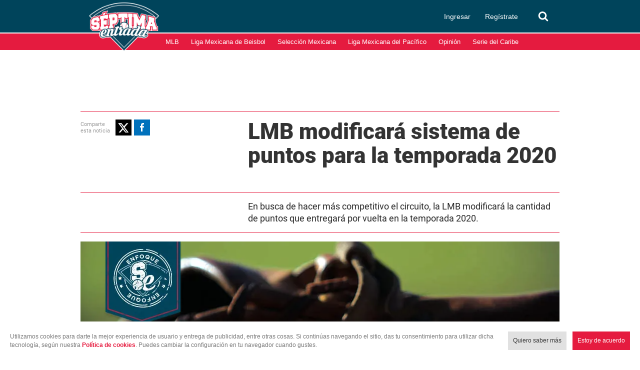

--- FILE ---
content_type: text/html; charset=utf-8
request_url: https://www.google.com/recaptcha/api2/aframe
body_size: 267
content:
<!DOCTYPE HTML><html><head><meta http-equiv="content-type" content="text/html; charset=UTF-8"></head><body><script nonce="7tDxSIUxPxpAzbu66_wCxQ">/** Anti-fraud and anti-abuse applications only. See google.com/recaptcha */ try{var clients={'sodar':'https://pagead2.googlesyndication.com/pagead/sodar?'};window.addEventListener("message",function(a){try{if(a.source===window.parent){var b=JSON.parse(a.data);var c=clients[b['id']];if(c){var d=document.createElement('img');d.src=c+b['params']+'&rc='+(localStorage.getItem("rc::a")?sessionStorage.getItem("rc::b"):"");window.document.body.appendChild(d);sessionStorage.setItem("rc::e",parseInt(sessionStorage.getItem("rc::e")||0)+1);localStorage.setItem("rc::h",'1769546447624');}}}catch(b){}});window.parent.postMessage("_grecaptcha_ready", "*");}catch(b){}</script></body></html>

--- FILE ---
content_type: text/javascript
request_url: https://www.septimaentrada.com/bundles/applicationcamusassets/js/bundle/710Chunk.dfe45c544ed07322b5f0.mjs
body_size: 6916
content:
/*! For license information please see 710Chunk.dfe45c544ed07322b5f0.mjs.LICENSE.txt */
(self.webpackChunkreactApp=self.webpackChunkreactApp||[]).push([[710],{300:(e,t,n)=>{"use strict";Object.defineProperty(t,"__esModule",{value:!0});var o="function"==typeof Symbol&&"symbol"==typeof Symbol.iterator?function(e){return typeof e}:function(e){return e&&"function"==typeof Symbol&&e.constructor===Symbol&&e!==Symbol.prototype?"symbol":typeof e},r=function(){function e(e,t){for(var n=0;n<t.length;n++){var o=t[n];o.enumerable=o.enumerable||!1,o.configurable=!0,"value"in o&&(o.writable=!0),Object.defineProperty(e,o.key,o)}}return function(t,n,o){return n&&e(t.prototype,n),o&&e(t,o),t}}(),i=c(n(7427)),s=c(n(5228)),a=n(2398);function c(e){return e&&e.__esModule?e:{default:e}}var u=function(){function e(t,n){!function(e,t){if(!(e instanceof t))throw new TypeError("Cannot call a class as a function")}(this,e),this.changeListeners=[],this.cookies=function(e){return"string"==typeof e?i.default.parse(e):"object"===(void 0===e?"undefined":o(e))&&null!==e?e:{}}(t),this.hooks=n,this.HAS_DOCUMENT_COOKIE=(0,a.hasDocumentCookie)()}return r(e,[{key:"_updateBrowserValues",value:function(){this.HAS_DOCUMENT_COOKIE&&(this.cookies=i.default.parse(document.cookie))}},{key:"get",value:function(e){var t=arguments.length>1&&void 0!==arguments[1]?arguments[1]:{};return this._updateBrowserValues(),l(this.cookies[e],t)}},{key:"getAll",value:function(){var e=arguments.length>0&&void 0!==arguments[0]?arguments[0]:{};this._updateBrowserValues();var t={};for(var n in this.cookies)t[n]=l(this.cookies[n],e);return t}},{key:"set",value:function(e,t,n){"object"===(void 0===t?"undefined":o(t))&&(t=JSON.stringify(t)),this.hooks&&this.hooks.onSet&&this.hooks.onSet(e,t,n),this.cookies[e]=t,this.HAS_DOCUMENT_COOKIE&&(document.cookie=i.default.serialize(e,t,n)),this._emitChange({name:e,value:t,options:n})}},{key:"remove",value:function(e,t){var n=t=(0,s.default)({},t,{expires:new Date(1970,1,1,0,0,1),maxAge:0});this.hooks&&this.hooks.onRemove&&this.hooks.onRemove(e,n),delete this.cookies[e],this.HAS_DOCUMENT_COOKIE&&(document.cookie=i.default.serialize(e,"",n)),this._emitChange({name:e,value:void 0,options:t})}},{key:"_emitChange",value:function(e){for(var t=0;t<this.changeListeners.length;++t)this.changeListeners[t](e)}},{key:"addChangeListener",value:function(e){this.changeListeners.push(e)}},{key:"removeChangeListener",value:function(e){var t=this.changeListeners.indexOf(e);t>=0&&this.changeListeners.splice(t,1)}}]),e}();function l(e){if(function(e,t){return void 0===t&&(t=!e||"{"!==e[0]&&"["!==e[0]&&'"'!==e[0]),!t}(e,(arguments.length>1&&void 0!==arguments[1]?arguments[1]:{}).doNotParse))try{return JSON.parse(e)}catch(e){}return e}t.default=u,e.exports=t.default},491:(e,t,n)=>{"use strict";Object.defineProperty(t,"__esModule",{value:!0});var o,r=function(){function e(e,t){for(var n=0;n<t.length;n++){var o=t[n];o.enumerable=o.enumerable||!1,o.configurable=!0,"value"in o&&(o.writable=!0),Object.defineProperty(e,o.key,o)}}return function(t,n,o){return n&&e(t.prototype,n),o&&e(t,o),t}}(),i=n(6540),s=n(5556),a=(o=n(7123))&&o.__esModule?o:{default:o},c=function(e){function t(e){!function(e,t){if(!(e instanceof t))throw new TypeError("Cannot call a class as a function")}(this,t);var n=function(e,t){if(!e)throw new ReferenceError("this hasn't been initialised - super() hasn't been called");return!t||"object"!=typeof t&&"function"!=typeof t?e:t}(this,(t.__proto__||Object.getPrototypeOf(t)).call(this,e));return e.cookies?n.cookies=e.cookies:n.cookies=new a.default,n}return function(e,t){if("function"!=typeof t&&null!==t)throw new TypeError("Super expression must either be null or a function, not "+typeof t);e.prototype=Object.create(t&&t.prototype,{constructor:{value:e,enumerable:!1,writable:!0,configurable:!0}}),t&&(Object.setPrototypeOf?Object.setPrototypeOf(e,t):e.__proto__=t)}(t,e),r(t,[{key:"getChildContext",value:function(){return{cookies:this.cookies}}},{key:"render",value:function(){return this.props.children}}]),t}(i.Component);c.propTypes={children:s.node,cookies:(0,s.instanceOf)(a.default)},c.childContextTypes={cookies:(0,s.instanceOf)(a.default).isRequired},t.default=c,e.exports=t.default},1277:(e,t,n)=>{"use strict";Object.defineProperty(t,"__esModule",{value:!0});var o=n(5326);Object.defineProperty(t,"Cookies",{enumerable:!0,get:function(){return s(o).default}});var r=n(491);Object.defineProperty(t,"CookiesProvider",{enumerable:!0,get:function(){return s(r).default}});var i=n(2690);function s(e){return e&&e.__esModule?e:{default:e}}Object.defineProperty(t,"withCookies",{enumerable:!0,get:function(){return s(i).default}})},2104:function(e,t,n){"use strict";var o,r=this&&this.__extends||(o=Object.setPrototypeOf||{__proto__:[]}instanceof Array&&function(e,t){e.__proto__=t}||function(e,t){for(var n in t)t.hasOwnProperty(n)&&(e[n]=t[n])},function(e,t){function n(){this.constructor=e}o(e,t),e.prototype=null===t?Object.create(t):(n.prototype=t.prototype,new n)}),i=this&&this.__assign||Object.assign||function(e){for(var t,n=1,o=arguments.length;n<o;n++)for(var r in t=arguments[n])Object.prototype.hasOwnProperty.call(t,r)&&(e[r]=t[r]);return e},s=this&&this.__rest||function(e,t){var n={};for(var o in e)Object.prototype.hasOwnProperty.call(e,o)&&t.indexOf(o)<0&&(n[o]=e[o]);if(null!=e&&"function"==typeof Object.getOwnPropertySymbols){var r=0;for(o=Object.getOwnPropertySymbols(e);r<o.length;r++)t.indexOf(o[r])<0&&(n[o[r]]=e[o[r]])}return n};t.__esModule=!0;var a=n(6540),c=n(5556),u=n(4687),l=n(1277),p=n(5209),f=function(e){function t(){var t=null!==e&&e.apply(this,arguments)||this;return t.state={listeningScroll:!1},t.addOnScrollListener=function(e){var n=e||t.props;t.state.listeningScroll||t.hasAcceptedCookies()||!n.dismissOnScroll||(window.attachEvent?window.attachEvent("onscroll",t.onScroll):window.addEventListener&&window.addEventListener("scroll",t.onScroll,!1),t.setState({listeningScroll:!0}))},t.removeOnScrollListener=function(){t.state.listeningScroll&&(window.detachEvent?window.detachEvent("onscroll",t.onScroll):window.removeEventListener&&window.removeEventListener("scroll",t.onScroll,!1),t.setState({listeningScroll:!1}))},t.onScroll=function(){var e=t.props.dismissOnScrollThreshold;window.pageYOffset>e&&t.onAccept()},t.getSecondsSinceExpiration=function(e){if("number"==typeof e)return e;var t=i({years:0,days:0,hours:0},e);return 31536e3*t.years+86400*t.days+3600*t.hours},t.onAccept=function(){var e=t.props,n=e.cookies,o=e.cookie,r=e.cookieExpiration,i=e.cookiePath,s=e.onAccept;n.set(o,!0,{path:i,expires:new Date(Date.now()+1e3*t.getSecondsSinceExpiration(r))}),s({cookie:o}),t.state.listeningScroll?t.removeOnScrollListener():t.forceUpdate()},t}return r(t,e),t.prototype.componentDidMount=function(){this.addOnScrollListener()},t.prototype.hasAcceptedCookies=function(){var e=this.props,t=e.cookies,n=e.cookie;return t.get(n)},t.prototype.templateChildren=function(e,t){return"function"==typeof e?e(t):e},t.prototype.render=function(){var e=this.onAccept,n=this.props,o=n.message,r=n.link,c=n.buttonMessage,l=n.closeIcon,f=n.disableStyle,h=n.styles,d=n.className,y=n.children,v=n.dismissOnClick,b=s(n,["message","link","buttonMessage","closeIcon","disableStyle","styles","className","children","dismissOnClick"]),m=this.hasAcceptedCookies(),g=i({},u(b,Object.keys(t.propTypes)),{message:o,onAccept:e,link:r,buttonMessage:c,closeIcon:l,disableStyle:f,styles:h,className:d,dismissOnClick:v});return m?null:y?this.templateChildren(y,e):a.createElement(p.default,i({},g))},t.prototype.componentDidUpdate=function(){var e=this.props;e.dismissOnScroll?this.addOnScrollListener(e):this.removeOnScrollListener()},t.prototype.componentWillUnmount=function(){this.removeOnScrollListener()},t.propTypes=i({},p.propTypes,{children:c.oneOfType([c.node,c.func]),onAccept:c.func,cookies:c.instanceOf(l.Cookies),cookie:c.string,cookieExpiration:c.oneOfType([c.number,c.shape({years:c.number,days:c.number,hours:c.number})]),cookiePath:c.string,dismissOnScroll:c.bool,dismissOnScrollThreshold:c.number}),t.defaultProps={onAccept:function(){},dismissOnScroll:!0,cookies:new l.Cookies,cookie:"accepts-cookies",cookieExpiration:{years:1},buttonMessage:"Got it",dismissOnScrollThreshold:0,styles:{}},t}(a.Component);t.default=f},2398:(e,t)=>{"use strict";Object.defineProperty(t,"__esModule",{value:!0});var n="function"==typeof Symbol&&"symbol"==typeof Symbol.iterator?function(e){return typeof e}:function(e){return e&&"function"==typeof Symbol&&e.constructor===Symbol&&e!==Symbol.prototype?"symbol":typeof e};function o(){return"object"===("undefined"==typeof document?"undefined":n(document))&&"string"==typeof document.cookie}t.hasDocumentCookie=o,t.cleanCookies=function(){document.cookie.split(";").forEach(function(e){document.cookie=e.replace(/^ +/,"").replace(/=.*/,"=;expires="+(new Date).toUTCString()+";path=/")})},t.HAS_DOCUMENT_COOKIE=o()},2690:(e,t,n)=>{"use strict";Object.defineProperty(t,"__esModule",{value:!0});var o=Object.assign||function(e){for(var t=1;t<arguments.length;t++){var n=arguments[t];for(var o in n)Object.prototype.hasOwnProperty.call(n,o)&&(e[o]=n[o])}return e},r=function(){function e(e,t){for(var n=0;n<t.length;n++){var o=t[n];o.enumerable=o.enumerable||!1,o.configurable=!0,"value"in o&&(o.writable=!0),Object.defineProperty(e,o.key,o)}}return function(t,n,o){return n&&e(t.prototype,n),o&&e(t,o),t}}();t.default=function(e){var t=function(t){function n(e,t){!function(e,t){if(!(e instanceof t))throw new TypeError("Cannot call a class as a function")}(this,n);var o=function(e,t){if(!e)throw new ReferenceError("this hasn't been initialised - super() hasn't been called");return!t||"object"!=typeof t&&"function"!=typeof t?e:t}(this,(n.__proto__||Object.getPrototypeOf(n)).call(this,e));return o.onChange=function(){o.forceUpdate()},t.cookies.addChangeListener(o.onChange),o}return function(e,t){if("function"!=typeof t&&null!==t)throw new TypeError("Super expression must either be null or a function, not "+typeof t);e.prototype=Object.create(t&&t.prototype,{constructor:{value:e,enumerable:!1,writable:!0,configurable:!0}}),t&&(Object.setPrototypeOf?Object.setPrototypeOf(e,t):e.__proto__=t)}(n,t),r(n,[{key:"componentWillUnmount",value:function(){this.context.cookies.removeChangeListener(this.onChange)}},{key:"render",value:function(){var t=this.props,n=t.wrappedComponentRef,r=function(e,t){var n={};for(var o in e)t.indexOf(o)>=0||Object.prototype.hasOwnProperty.call(e,o)&&(n[o]=e[o]);return n}(t,["wrappedComponentRef"]),i=this.context.cookies.getAll();return s.default.createElement(e,o({},r,{cookies:this.context.cookies,allCookies:i,ref:n}))}}]),n}(i.Component);return t.displayName="withCookies("+(i.Component.displayName||i.Component.name)+")",t.WrapperComponent=e,t.propTypes={wrappedComponentRef:a.func},t.contextTypes={cookies:(0,a.instanceOf)(c.default).isRequired},(0,u.default)(t,e,{WrappedComponent:!0})};var i=n(6540),s=l(i),a=n(5556),c=l(n(7123)),u=l(n(4146));function l(e){return e&&e.__esModule?e:{default:e}}e.exports=t.default},4146:e=>{"use strict";var t={childContextTypes:!0,contextTypes:!0,defaultProps:!0,displayName:!0,getDefaultProps:!0,getDerivedStateFromProps:!0,mixins:!0,propTypes:!0,type:!0},n={name:!0,length:!0,prototype:!0,caller:!0,callee:!0,arguments:!0,arity:!0},o=Object.defineProperty,r=Object.getOwnPropertyNames,i=Object.getOwnPropertySymbols,s=Object.getOwnPropertyDescriptor,a=Object.getPrototypeOf,c=a&&a(Object);e.exports=function e(u,l,p){if("string"!=typeof l){if(c){var f=a(l);f&&f!==c&&e(u,f,p)}var h=r(l);i&&(h=h.concat(i(l)));for(var d=0;d<h.length;++d){var y=h[d];if(!(t[y]||n[y]||p&&p[y])){var v=s(l,y);try{o(u,y,v)}catch(e){}}}return u}return u}},4195:(e,t,n)=>{"use strict";t.__esModule=!0;var o=n(1277),r=n(2104);t.default=o.withCookies(r.default)},4687:e=>{var t="__lodash_hash_undefined__",n=9007199254740991,o=/^\[object .+?Constructor\]$/,r=/^(?:0|[1-9]\d*)$/,i="object"==typeof global&&global&&global.Object===Object&&global,s="object"==typeof self&&self&&self.Object===Object&&self,a=i||s||Function("return this")();function c(e,t){return!(!e||!e.length)&&function(e,t){if(t!=t)return function(e,t){for(var n=e.length,o=-1;++o<n;)if(t(e[o],o,e))return o;return-1}(e,p);for(var n=-1,o=e.length;++n<o;)if(e[n]===t)return n;return-1}(e,t)>-1}function u(e,t){for(var n=-1,o=e?e.length:0,r=Array(o);++n<o;)r[n]=t(e[n],n,e);return r}function l(e,t){for(var n=-1,o=t.length,r=e.length;++n<o;)e[r+n]=t[n];return e}function p(e){return e!=e}function f(e,t){return e.has(t)}function h(e,t){return function(n){return e(t(n))}}var d,y=Array.prototype,v=Function.prototype,b=Object.prototype,m=a["__core-js_shared__"],g=(d=/[^.]+$/.exec(m&&m.keys&&m.keys.IE_PROTO||""))?"Symbol(src)_1."+d:"",_=v.toString,O=b.hasOwnProperty,k=b.toString,w=RegExp("^"+_.call(O).replace(/[\\^$.*+?()[\]{}|]/g,"\\$&").replace(/hasOwnProperty|(function).*?(?=\\\()| for .+?(?=\\\])/g,"$1.*?")+"$"),S=a.Symbol,C=h(Object.getPrototypeOf,Object),j=b.propertyIsEnumerable,x=y.splice,P=S?S.isConcatSpreadable:void 0,E=Object.getOwnPropertySymbols,T=Math.max,A=H(a,"Map"),M=H(Object,"create");function L(e){var t=-1,n=e?e.length:0;for(this.clear();++t<n;){var o=e[t];this.set(o[0],o[1])}}function N(e){var t=-1,n=e?e.length:0;for(this.clear();++t<n;){var o=e[t];this.set(o[0],o[1])}}function D(e){var t=-1,n=e?e.length:0;for(this.clear();++t<n;){var o=e[t];this.set(o[0],o[1])}}function I(e){var t=-1,n=e?e.length:0;for(this.__data__=new D;++t<n;)this.add(e[t])}function R(e,t){for(var n=e.length;n--;)if(q(e[n][0],t))return n;return-1}function U(e,t,n,o,r){var i=-1,s=e.length;for(n||(n=W),r||(r=[]);++i<s;){var a=e[i];t>0&&n(a)?t>1?U(a,t-1,n,o,r):l(r,a):o||(r[r.length]=a)}return r}function F(e,t){var n,o,r=e.__data__;return("string"==(o=typeof(n=t))||"number"==o||"symbol"==o||"boolean"==o?"__proto__"!==n:null===n)?r["string"==typeof t?"string":"hash"]:r.map}function H(e,t){var n=function(e,t){return null==e?void 0:e[t]}(e,t);return function(e){if(!Q(e)||g&&g in e)return!1;var t=Y(e)||function(e){var t=!1;if(null!=e&&"function"!=typeof e.toString)try{t=!!(e+"")}catch(e){}return t}(e)?w:o;return t.test(function(e){if(null!=e){try{return _.call(e)}catch(e){}try{return e+""}catch(e){}}return""}(e))}(n)?n:void 0}L.prototype.clear=function(){this.__data__=M?M(null):{}},L.prototype.delete=function(e){return this.has(e)&&delete this.__data__[e]},L.prototype.get=function(e){var n=this.__data__;if(M){var o=n[e];return o===t?void 0:o}return O.call(n,e)?n[e]:void 0},L.prototype.has=function(e){var t=this.__data__;return M?void 0!==t[e]:O.call(t,e)},L.prototype.set=function(e,n){return this.__data__[e]=M&&void 0===n?t:n,this},N.prototype.clear=function(){this.__data__=[]},N.prototype.delete=function(e){var t=this.__data__,n=R(t,e);return!(n<0||(n==t.length-1?t.pop():x.call(t,n,1),0))},N.prototype.get=function(e){var t=this.__data__,n=R(t,e);return n<0?void 0:t[n][1]},N.prototype.has=function(e){return R(this.__data__,e)>-1},N.prototype.set=function(e,t){var n=this.__data__,o=R(n,e);return o<0?n.push([e,t]):n[o][1]=t,this},D.prototype.clear=function(){this.__data__={hash:new L,map:new(A||N),string:new L}},D.prototype.delete=function(e){return F(this,e).delete(e)},D.prototype.get=function(e){return F(this,e).get(e)},D.prototype.has=function(e){return F(this,e).has(e)},D.prototype.set=function(e,t){return F(this,e).set(e,t),this},I.prototype.add=I.prototype.push=function(e){return this.__data__.set(e,t),this},I.prototype.has=function(e){return this.__data__.has(e)};var $=E?h(E,Object):oe,z=E?function(e){for(var t=[];e;)l(t,$(e)),e=C(e);return t}:oe;function W(e){return V(e)||G(e)||!!(P&&e&&e[P])}function B(e,t){return!!(t=null==t?n:t)&&("number"==typeof e||r.test(e))&&e>-1&&e%1==0&&e<t}function K(e){if("string"==typeof e||function(e){return"symbol"==typeof e||X(e)&&"[object Symbol]"==k.call(e)}(e))return e;var t=e+"";return"0"==t&&1/e==-1/0?"-0":t}function q(e,t){return e===t||e!=e&&t!=t}function G(e){return function(e){return X(e)&&J(e)}(e)&&O.call(e,"callee")&&(!j.call(e,"callee")||"[object Arguments]"==k.call(e))}var V=Array.isArray;function J(e){return null!=e&&function(e){return"number"==typeof e&&e>-1&&e%1==0&&e<=n}(e.length)&&!Y(e)}function Y(e){var t=Q(e)?k.call(e):"";return"[object Function]"==t||"[object GeneratorFunction]"==t}function Q(e){var t=typeof e;return!!e&&("object"==t||"function"==t)}function X(e){return!!e&&"object"==typeof e}function Z(e){return J(e)?function(e,t){var n=V(e)||G(e)?function(e,t){for(var n=-1,o=Array(e);++n<e;)o[n]=t(n);return o}(e.length,String):[],o=n.length,r=!!o;for(var i in e)!t&&!O.call(e,i)||r&&("length"==i||B(i,o))||n.push(i);return n}(e,!0):function(e){if(!Q(e))return function(e){var t=[];if(null!=e)for(var n in Object(e))t.push(n);return t}(e);var t,n,o=(n=(t=e)&&t.constructor,t===("function"==typeof n&&n.prototype||b)),r=[];for(var i in e)("constructor"!=i||!o&&O.call(e,i))&&r.push(i);return r}(e)}var ee,te,ne=(ee=function(e,t){return null==e?{}:(t=u(U(t,1),K),function(e,t){return function(e,t,n){for(var o=-1,r=t.length,i={};++o<r;){var s=t[o],a=e[s];n(0,s)&&(i[s]=a)}return i}(e=Object(e),t,function(t,n){return n in e})}(e,function(e,t,n,o){var r=-1,i=c,s=!0,a=e.length,u=[],l=t.length;if(!a)return u;t.length>=200&&(i=f,s=!1,t=new I(t));e:for(;++r<a;){var p=e[r],h=p;if(p=0!==p?p:0,s&&h==h){for(var d=l;d--;)if(t[d]===h)continue e;u.push(p)}else i(t,h,o)||u.push(p)}return u}(function(e){return function(e,t,n){var o=t(e);return V(e)?o:l(o,n(e))}(e,Z,z)}(e),t)))},te=T(void 0===te?ee.length-1:te,0),function(){for(var e=arguments,t=-1,n=T(e.length-te,0),o=Array(n);++t<n;)o[t]=e[te+t];t=-1;for(var r=Array(te+1);++t<te;)r[t]=e[t];return r[te]=o,function(e,t,n){switch(n.length){case 0:return e.call(t);case 1:return e.call(t,n[0]);case 2:return e.call(t,n[0],n[1]);case 3:return e.call(t,n[0],n[1],n[2])}return e.apply(t,n)}(ee,this,r)});function oe(){return[]}e.exports=ne},4710:(e,t,n)=>{"use strict";var o=n(2104);n(4195).default,n(5209).default,t.Ay=o.default;var r=n(1277);r.Cookies,r.CookiesProvider},5209:function(e,t,n){"use strict";var o,r=this&&this.__extends||(o=Object.setPrototypeOf||{__proto__:[]}instanceof Array&&function(e,t){e.__proto__=t}||function(e,t){for(var n in t)t.hasOwnProperty(n)&&(e[n]=t[n])},function(e,t){function n(){this.constructor=e}o(e,t),e.prototype=null===t?Object.create(t):(n.prototype=t.prototype,new n)}),i=this&&this.__assign||Object.assign||function(e){for(var t,n=1,o=arguments.length;n<o;n++)for(var r in t=arguments[n])Object.prototype.hasOwnProperty.call(t,r)&&(e[r]=t[r]);return e},s=this&&this.__rest||function(e,t){var n={};for(var o in e)Object.prototype.hasOwnProperty.call(e,o)&&t.indexOf(o)<0&&(n[o]=e[o]);if(null!=e&&"function"==typeof Object.getOwnPropertySymbols){var r=0;for(o=Object.getOwnPropertySymbols(e);r<o.length;r++)t.indexOf(o[r])<0&&(n[o[r]]=e[o[r]])}return n};t.__esModule=!0;var a=n(6540),c=n(5556),u=n(4687),l=n(8150),p=n(7297);t.propTypes={message:c.string,onAccept:c.func.isRequired,link:c.element,buttonMessage:c.string,closeIcon:c.string,disableStyle:c.bool,styles:c.object,className:c.string,dismissOnClick:c.bool};var f=function(e){function n(){var t=null!==e&&e.apply(this,arguments)||this;return t.getStyle=function(e){var n=t.props,o=n.disableStyle,r=n.styles,s=void 0===r?{}:r;if(!o)return i({},p.getStyle(e),s[e])},t.templateCloseIcon=function(e,t,n){return a.createElement("button",i({},{onClick:t,style:n}),a.createElement("i",i({},{className:e})))},t.templateCloseButton=function(e,t,n){return a.createElement("button",i({className:"button-close"},{onClick:t,style:n}),e)},t.templateLink=function(e,t){return a.cloneElement(e,e.props.style?void 0:{style:t})},t.bannerClicked=function(){t.props.dismissOnClick&&t.props.onAccept()},t}return r(n,e),n.prototype.render=function(){var e=this.getStyle,n=this.props,o=n.onAccept,r=n.className,c=n.message,p=n.closeIcon,f=n.link,h=n.buttonMessage,d=void 0===h?"Got it":h,y=s(n,["onAccept","className","message","closeIcon","link","buttonMessage"]),v=e("message"),b=i({},u(y,Object.keys(t.propTypes)),{className:l("react-cookie-banner",r),style:e("banner")});return a.createElement("div",i({},b,{onClick:this.bannerClicked}),a.createElement("span",{className:"cookie-message",style:v},c,f&&this.templateLink(f,e("link"))),!p&&this.templateCloseButton(d,o,e("button")),!!p&&this.templateCloseIcon(p,o,e("icon")))},n.propTypes=t.propTypes,n}(a.Component);t.default=f},5326:(e,t,n)=>{"use strict";Object.defineProperty(t,"__esModule",{value:!0});var o,r=(o=n(7123))&&o.__esModule?o:{default:o};t.default=r.default,e.exports=t.default},7123:(e,t,n)=>{"use strict";Object.defineProperty(t,"__esModule",{value:!0});var o,r=(o=n(300))&&o.__esModule?o:{default:o};t.default=r.default,e.exports=t.default},7297:(e,t)=>{"use strict";t.__esModule=!0;var n={icon:{background:"none",border:"none",boxShadow:"none",padding:"0",position:"absolute",fontSize:"1em",top:"50%",marginTop:"-0.5em",right:"1em",color:"white",cursor:"pointer"},link:{color:"#F0F0F0",textDecoration:"underline",marginLeft:"10px"},button:{position:"absolute",top:"50%",right:"35px",lineHeight:"24px",marginTop:"-12px",padding:"0 8px",backgroundColor:"rgba(255, 255, 255, 0.6)",border:"none",borderRadius:"3px",boxShadow:"none",fontSize:"12px",fontWeight:"500",color:"#242424",cursor:"pointer"},message:{lineHeight:"45px",fontWeight:500,color:"#F0F0F0"},banner:{position:"relative",textAlign:"center",backgroundColor:"#484848",width:"100%",height:"45px",zIndex:"10000"}};t.getStyle=function(e){return n[e]}},7427:(e,t)=>{"use strict";t.parse=function(e,t){if("string"!=typeof e)throw new TypeError("argument str must be a string");for(var o={},i=t||{},a=e.split(r),c=i.decode||n,u=0;u<a.length;u++){var l=a[u],p=l.indexOf("=");if(!(p<0)){var f=l.substr(0,p).trim(),h=l.substr(++p,l.length).trim();'"'==h[0]&&(h=h.slice(1,-1)),null==o[f]&&(o[f]=s(h,c))}}return o},t.serialize=function(e,t,n){var r=n||{},s=r.encode||o;if("function"!=typeof s)throw new TypeError("option encode is invalid");if(!i.test(e))throw new TypeError("argument name is invalid");var a=s(t);if(a&&!i.test(a))throw new TypeError("argument val is invalid");var c=e+"="+a;if(null!=r.maxAge){var u=r.maxAge-0;if(isNaN(u))throw new Error("maxAge should be a Number");c+="; Max-Age="+Math.floor(u)}if(r.domain){if(!i.test(r.domain))throw new TypeError("option domain is invalid");c+="; Domain="+r.domain}if(r.path){if(!i.test(r.path))throw new TypeError("option path is invalid");c+="; Path="+r.path}if(r.expires){if("function"!=typeof r.expires.toUTCString)throw new TypeError("option expires is invalid");c+="; Expires="+r.expires.toUTCString()}if(r.httpOnly&&(c+="; HttpOnly"),r.secure&&(c+="; Secure"),r.sameSite)switch("string"==typeof r.sameSite?r.sameSite.toLowerCase():r.sameSite){case!0:c+="; SameSite=Strict";break;case"lax":c+="; SameSite=Lax";break;case"strict":c+="; SameSite=Strict";break;default:throw new TypeError("option sameSite is invalid")}return c};var n=decodeURIComponent,o=encodeURIComponent,r=/; */,i=/^[\u0009\u0020-\u007e\u0080-\u00ff]+$/;function s(e,t){try{return t(e)}catch(t){return e}}},8150:(e,t)=>{var n;!function(){"use strict";var o={}.hasOwnProperty;function r(){for(var e=[],t=0;t<arguments.length;t++){var n=arguments[t];if(n){var i=typeof n;if("string"===i||"number"===i)e.push(n);else if(Array.isArray(n))e.push(r.apply(null,n));else if("object"===i)for(var s in n)o.call(n,s)&&n[s]&&e.push(s)}}return e.join(" ")}e.exports?e.exports=r:void 0===(n=function(){return r}.apply(t,[]))||(e.exports=n)}()}}]);

--- FILE ---
content_type: application/javascript; charset=utf-8
request_url: https://fundingchoicesmessages.google.com/f/AGSKWxUJUK96jymlXlzTjtPympXW7MdaoQviWW5C-yJffQe0BFHoCrtU4eOAd5eHa1DDh_oezumuMwmvSJLz_6RZ5xfDPodf2b8RP0F_GrX0htlHgnxFl_tVm36rU1YTkK8twK2CxAi1hYB5caNM9m6tUX8VlmTbkeR33g9ICmk_HgC0KX64CU8cEBOalzdB/_-ad-bottom--ad-resize-://adcl.,160x600;/popunderblogs.
body_size: -1285
content:
window['9a5b524b-02da-479e-8e47-bc67744b039c'] = true;